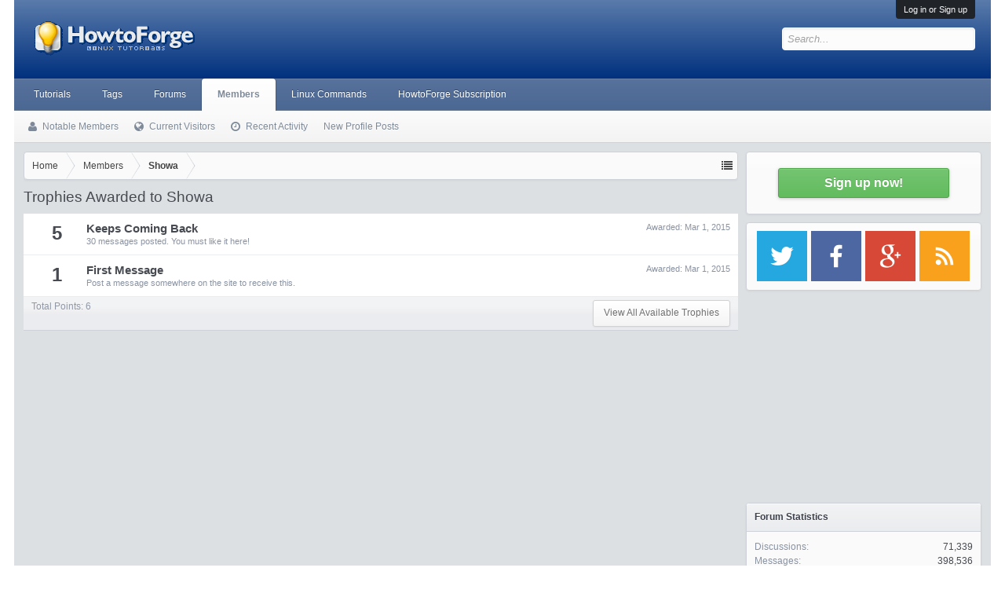

--- FILE ---
content_type: text/html; charset=utf-8
request_url: https://www.google.com/recaptcha/api2/aframe
body_size: 267
content:
<!DOCTYPE HTML><html><head><meta http-equiv="content-type" content="text/html; charset=UTF-8"></head><body><script nonce="CIvrffeWIGWgfP4iFg8aVA">/** Anti-fraud and anti-abuse applications only. See google.com/recaptcha */ try{var clients={'sodar':'https://pagead2.googlesyndication.com/pagead/sodar?'};window.addEventListener("message",function(a){try{if(a.source===window.parent){var b=JSON.parse(a.data);var c=clients[b['id']];if(c){var d=document.createElement('img');d.src=c+b['params']+'&rc='+(localStorage.getItem("rc::a")?sessionStorage.getItem("rc::b"):"");window.document.body.appendChild(d);sessionStorage.setItem("rc::e",parseInt(sessionStorage.getItem("rc::e")||0)+1);localStorage.setItem("rc::h",'1769534281670');}}}catch(b){}});window.parent.postMessage("_grecaptcha_ready", "*");}catch(b){}</script></body></html>